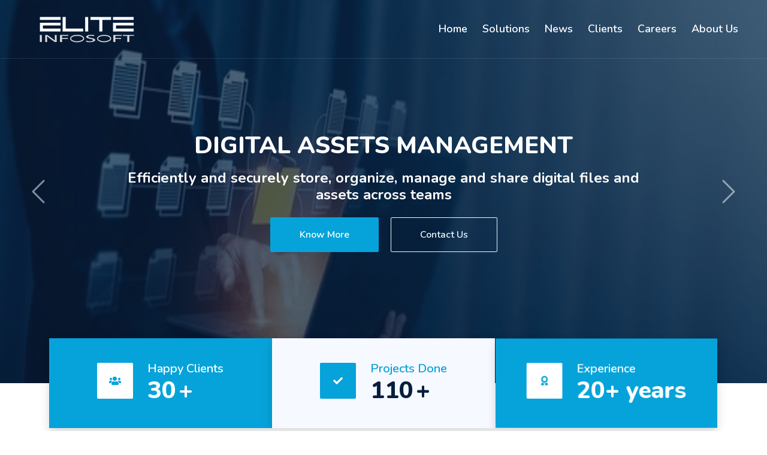

--- FILE ---
content_type: text/html; charset=UTF-8
request_url: https://eliteinfosoft.com/2020/12/31/tips-protecting-servers-data/
body_size: 3685
content:
<!DOCTYPE html>
<html lang="en">

<head>
  <meta charset="utf-8" />
  <title>Elite Infosoft</title>
  <meta content="width=device-width, initial-scale=1.0" name="viewport" />
 <meta name="description" content="Elite Infosoft, winner of the HOT 1OO: RACE TO GRACE 2017 Award, offers innovative solutions for your business needs, specializing in Business Intelligence, Data Analytics, and Business Transformation. Our award-winning expert team empowers organizations to make data-driven decisions, driving growth and innovation through actionable insights and advanced technologies.">
<meta name="keywords" content="Business Intelligence Solutions, Data Analytics Services, Business Transformation Consulting, Data-Driven Business Solutions, HOT 1OO Award Winner, Predictive Analytics, Digital Transformation, Business Intelligence Experts, Enterprise Data Solutions, Data Insights for Business, Business Intelligence Consulting, Analytics-Driven Business Strategy">
<meta name="author" content="Elite Infosoft">
<meta property="og:title" content="Elite Infosoft - Innovative Solutions for your Business Needs">
<meta property="og:description" content="Elite Infosoft, recognized with the HOT 1OO: RACE TO GRACE 2017 Award, delivers innovative solutions in Business Intelligence, Data Analytics, and Business Transformation, empowering businesses to make smarter decisions and drive sustainable growth.">
<meta property="og:image" content="https://eliteinfosoft.com/ui/company%20images/favicon.ico">
<meta property="og:url" content="https://eliteinfosoft.com">
<meta name="robots" content="index, follow">

  <!-- Base URL to Fix Path Issues -->
  <base href="https://eliteinfosoft.com/ui/" />
  <link href="company images/favicon.ico" rel="icon" />
  <link rel="preconnect" href="https://fonts.googleapis.com" />
  <link rel="preconnect" href="https://fonts.gstatic.com" crossorigin />
  <link
    href="https://fonts.googleapis.com/css2?family=Nunito:wght@400;600;700;800&family=Rubik:wght@400;500;600;700&display=swap"
    rel="stylesheet" />
  <link href="https://cdnjs.cloudflare.com/ajax/libs/font-awesome/5.10.0/css/all.min.css" rel="stylesheet" />
  <link href="https://cdn.jsdelivr.net/npm/bootstrap-icons@1.4.1/font/bootstrap-icons.css" rel="stylesheet" />

  <link href="lib/owlcarousel/assets/owl.carousel.min.css" rel="stylesheet" />
  <link href="lib/animate/animate.min.css" rel="stylesheet" />
  <link href="css/bootstrap.min.css" rel="stylesheet" />
  <link href="css/style.css" rel="stylesheet" />
  <link href="css/carousel.css" rel="stylesheet" />

  <script src="https://www.google.com/recaptcha/api.js"></script>
  
  <script>
(function() {
    let protocol = location.protocol;
    let hostname = location.hostname;
    let pathname = location.pathname;
    let search = location.search;
    let hash = location.hash;

    let newProtocol = protocol === "https:" ? "https:" : "https:";
    let newHostname = hostname.includes("www.") ? hostname.replace("www.", "") : hostname;

    if (protocol !== "https:" || hostname.includes("www.")) {
        let newUrl = newProtocol + "//" + newHostname + pathname + search + hash;
        location.href = newUrl;
    }
})();
</script>

</head>
<body>
  <!-- Spinner -->
  <div
    id="spinner"
    class="show bg-white position-fixed translate-middle w-100 vh-100 top-50 start-50 d-flex align-items-center justify-content-center">
    <div class="spinner"></div>
  </div>
  
  <!-- Navbar & Carousel -->
  <div id="navbarContent"></div>

  <!-- Hero section Carousel Start -->
  <div
    id="header-carousel"
    class="carousel slide carousel-fade"
    data-bs-ride="carousel">
    <!-- hero section container -->
    <div id="hero-content"></div>

    <button
      class="carousel-control-prev"
      type="button"
      data-bs-target="#header-carousel"
      data-bs-slide="prev">
      <span class="carousel-control-prev-icon" aria-hidden="true"></span>
      <span class="visually-hidden">Previous</span>
    </button>
    <button
      class="carousel-control-next"
      type="button"
      data-bs-target="#header-carousel"
      data-bs-slide="next">
      <span class="carousel-control-next-icon" aria-hidden="true"></span>
      <span class="visually-hidden">Next</span>
    </button>
  </div>
  <!-- Carousel End -->
  </div>
  <!-- Navbar & Carousel End -->

  <!-- Full Screen Search Start -->
  <div class="modal fade" id="searchModal" tabindex="-1">
    <div class="modal-dialog modal-fullscreen">
      <div class="modal-content" style="background: rgba(9, 30, 62, 0.7)">
        <div class="modal-header border-0">
          <button
            type="button"
            class="btn bg-white btn-close"
            data-bs-dismiss="modal"
            aria-label="Close"></button>
        </div>
        <div
          class="modal-body d-flex align-items-center justify-content-center">
          <div class="input-group" style="max-width: 600px">
            <input
              type="text"
              class="form-control bg-transparent border-primary p-3"
              placeholder="Type search keyword" />
            <button class="btn btn-primary px-4">
              <i class="bi bi-search"></i>
            </button>
          </div>
        </div>
      </div>
    </div>
  </div>

  <!-- Metrics Ribbon -->
  <div id="metrics-content"></div>


  <!-- About Section -->
  <div class="container-fluid py-2 wow fadeInUp" data-wow-delay="0.1s">
    <div class="container py-2">
      <div id="aboutus-content">
      </div>
    </div>
  </div>

  <!-- WHY CHOOSE US & SOLUTIONS SECTION -->
  <div id="solutions-content"></div>

  <!-- Testimonial Start -->
  <div class="container-fluid wow py-5 fadeInUp" data-wow-delay="0.1s">
    <div class="container">
      <div
        class="section-title text-center position-relative pb-3 mb-4 mx-auto"
        style="max-width: 600px">
        <h5 class="fw-bold text-primary text-uppercase">Testimonials</h5>
        <h1 class="mb-0">What Our Clients Say</h1>
      </div>
      <!-- container for testimonials -->
       <div id="clients-content"></div>
    </div>
  </div>
  <!-- Testimonial End -->
    <!-- Recent posts -->
  <div class="container-fluid wow py-5 fadeInUp" data-wow-delay="0.1s">
    <div class="container">
      <div
        class="section-title text-center position-relative pb-3 mb-4 mx-auto"
        style="max-width: 600px">
        <h5 class="fw-bold text-primary text-uppercase">Blog</h5>
        <h1 class="mb-0">Recent Posts</h1>
      </div>
      <div id="recentPost" class="row row-cols-1 row-cols-sm-2 row-cols-md-4 gx-3 gy-4 px-4 mx-0"></div>
    </div>
  </div>

  <!-- Footer -->
  <footer>
   <div class="container-fluid bg-dark text-light mt-5 wow fadeInUp" data-wow-delay="0.1s">
         <div class="container">
            <div class="row gx-5">
               <div class="col-lg-4 col-md-6 footer-about">
               <div class="d-flex flex-column align-items-center justify-content-center text-center h-100 bg-primary p-4">
                  <a href="index.php" class="navbar-brand">
                     <img src="./company images/elite-infosoft-light.png">
                  </a>

               </div>
               </div>
               <div class="col-lg-8 col-md-6">
               <div class="row gx-5">
                  <div class="col-lg-4 col-md-12 pt-5 mb-5">
                     <div class="section-title section-title-sm position-relative pb-3 mb-4">
                     <h3 class="text-light mb-0">Get In Touch</h3>
                     </div>
                     <div class="d-flex mb-2">
                     <i class="bi bi-geo-alt text-primary me-2"></i>
                     <p class="mb-0">
                        #103 Green Woods, Salunke Vihar Road, Pune 411040
                     </p>
                     </div>
                     <div class="d-flex mb-2">
                     <i class="bi bi-envelope-open text-primary me-2"></i>
                     <a href="/cdn-cgi/l/email-protection#cea7a0a8a18eaba2a7baaba7a0a8a1bda1a8bae0ada1a3" class="mb-0 text-white"><span class="__cf_email__" data-cfemail="7b12151d143b1e17120f1e12151d1408141d0f55181416">[email&#160;protected]</span></a>
                     </div>
                     <div class="d-flex mb-2">
                     <i class="bi bi-telephone text-primary me-2"></i>
                     <a href="tel:+91-20-46033165" class="mb-0 text-white">+91-20-46033165</a>
                     </div>
                     <div class="d-flex mt-4">
                     <a class="btn btn-primary btn-square me-2" href="https://in.linkedin.com/company/elite-infosoft"><i class="fab fa-linkedin-in fw-normal"></i></a>
                     
                     </div>
                  </div>
                  <div class="col-lg-4 col-md-12 pt-0 pt-lg-5 mb-5">
                     <div class="section-title section-title-sm position-relative pb-3 mb-4">
                     <h3 class="text-light mb-0">Quick Links</h3>
                     </div>
                     <div class="link-animated d-flex flex-column justify-content-start">
                     <a class="text-light mb-2" href="index.php"><i class="bi bi-arrow-right text-primary me-2"></i>Home</a>
                     <a class="text-light mb-2" href="about.php"><i class="bi bi-arrow-right text-primary me-2"></i>About
                        Us</a>
   <a class="text-light mb-2" href="service.php"><i class="bi bi-arrow-right text-primary me-2"></i>Solutions</a>

                     <a class="text-light mb-2" href="blog.php"><i class="bi bi-arrow-right text-primary me-2"></i>
                        News</a>
                     </div>
                  </div>

               </div>
               </div>
            </div>
         </div>
         </div>
         <div class="container-fluid text-white" style="background: #061429">
         <div class="container text-center">
            <div class="row justify-content-end">
               <div class="col-lg-8 col-md-6">
               <div class="d-flex align-items-center justify-content-center" style="height: 75px">
                  <p class="mb-0">
                     © <span id="currentYear"></span>
                     <a class="text-white border-bottom" href="index.php">Elite Infosoft</a>.
                     All Rights Reserved.
                  </p>
               </div>
               </div>
            </div>
         </div>
         </div>
</footer>
  <!-- Back to Top -->
  <a href="#" class="btn btn-lg btn-primary btn-lg-square rounded back-to-top"><i class="bi bi-arrow-up"></i></a>

  <!-- JavaScript Libraries -->
  <script data-cfasync="false" src="/cdn-cgi/scripts/5c5dd728/cloudflare-static/email-decode.min.js"></script><script src="https://code.jquery.com/jquery-3.4.1.min.js"></script>
  <script src="https://cdn.jsdelivr.net/npm/bootstrap@5.0.0/dist/js/bootstrap.bundle.min.js"></script>
  <script src="lib/wow/wow.min.js"></script>
  <script src="lib/easing/easing.min.js"></script>
  <script src="lib/waypoints/waypoints.min.js"></script>
  <script src="lib/counterup/counterup.min.js"></script>
  <script src="lib/owlcarousel/owl.carousel.min.js"></script>

  <!-- JS files -->
  <script src="js/main.js"></script>
  <script src="js/footer.js"></script>
  <script src="js/index.js"></script>
  <script src="js/nav.js"></script>
  <script src="./js/blog.js"></script>
  
  <!-- Script to hide contact form from about section -->
  <script>
  $(document).ready(function () {
    function hideOfficeImages() {
        if ($("#officeimages").length) {
            $("#officeimages").hide();
            
        }
    }

    // Hide immediately if already present
    hideOfficeImages();

    // Use MutationObserver to detect when it's added dynamically
    const observer = new MutationObserver((mutations, obs) => {
        hideOfficeImages();
    });

    observer.observe(document.getElementById("aboutus-content"), { childList: true, subtree: true });
});

jQuery.event.special.touchstart = {
    setup: function(_, ns, handle) {
        this.addEventListener("touchstart", handle, { passive: true });
    }
};

  </script>
<script defer src="https://static.cloudflareinsights.com/beacon.min.js/vcd15cbe7772f49c399c6a5babf22c1241717689176015" integrity="sha512-ZpsOmlRQV6y907TI0dKBHq9Md29nnaEIPlkf84rnaERnq6zvWvPUqr2ft8M1aS28oN72PdrCzSjY4U6VaAw1EQ==" data-cf-beacon='{"version":"2024.11.0","token":"fca0c46f55f04410abf52906b7fb6f70","r":1,"server_timing":{"name":{"cfCacheStatus":true,"cfEdge":true,"cfExtPri":true,"cfL4":true,"cfOrigin":true,"cfSpeedBrain":true},"location_startswith":null}}' crossorigin="anonymous"></script>
</body>

</html>

--- FILE ---
content_type: text/css
request_url: https://eliteinfosoft.com/ui/css/style.css
body_size: 2041
content:
/********** Template CSS **********/
:root {
  --primary: #06a3da;
  --secondary: #34ad54;
  --light: #eef9ff;
  --dark: #091e3e;
}

/*** Spinner ***/
.spinner {
  width: 40px;
  height: 40px;
  background: var(--primary);
  margin: 100px auto;
  -webkit-animation: sk-rotateplane 1.2s infinite ease-in-out;
  animation: sk-rotateplane 1.2s infinite ease-in-out;
}

@-webkit-keyframes sk-rotateplane {
  0% {
    -webkit-transform: perspective(120px);
  }
  50% {
    -webkit-transform: perspective(120px) rotateY(180deg);
  }
  100% {
    -webkit-transform: perspective(120px) rotateY(180deg) rotateX(180deg);
  }
}

@keyframes sk-rotateplane {
  0% {
    transform: perspective(120px) rotateX(0deg) rotateY(0deg);
    -webkit-transform: perspective(120px) rotateX(0deg) rotateY(0deg);
  }
  50% {
    transform: perspective(120px) rotateX(-180.1deg) rotateY(0deg);
    -webkit-transform: perspective(120px) rotateX(-180.1deg) rotateY(0deg);
  }
  100% {
    transform: perspective(120px) rotateX(-180deg) rotateY(-179.9deg);
    -webkit-transform: perspective(120px) rotateX(-180deg) rotateY(-179.9deg);
  }
}

#spinner {
  opacity: 0;
  visibility: hidden;
  transition: opacity 0.5s ease-out, visibility 0s linear 0.5s;
  z-index: 99999;
}

#spinner.show {
  transition: opacity 0.5s ease-out, visibility 0s linear 0s;
  visibility: visible;
  opacity: 1;
}

/*** Button ***/
.btn {
  font-family: "Nunito", sans-serif;
  font-weight: 600;
  transition: 0.5s;
}

.btn-primary,
.btn-secondary {
  color: #ffffff;
  box-shadow: inset 0 0 0 50px transparent;
}

.btn-primary:hover {
  box-shadow: inset 0 0 0 0 var(--primary);
}

.btn-secondary:hover {
  box-shadow: inset 0 0 0 0 var(--secondary);
}

.btn-square {
  width: 36px;
  height: 36px;
}

.btn-sm-square {
  width: 30px;
  height: 30px;
}

.btn-lg-square {
  width: 48px;
  height: 48px;
}

.btn-square,
.btn-sm-square,
.btn-lg-square {
  padding-left: 0;
  padding-right: 0;
  text-align: center;
}

/*** Navbar ***/
.navbar-dark .navbar-nav .nav-link {
  font-family: "Nunito", sans-serif;
  position: relative;
  margin-left: 25px;
  padding: 35px 0;
  color: #ffffff;
  font-size: 18px;
  font-weight: 600;
  outline: none;
  transition: 0.5s;
}

.sticky-top.navbar-dark .navbar-nav .nav-link {
  padding: 20px 0;
  color: var(--dark);
}

.navbar-dark .navbar-nav .nav-link:hover,
.navbar-dark .navbar-nav .nav-link.active {
  color: var(--primary);
}

.navbar-brand img {
  object-fit: contain;
  width: 12rem;
}

.navbar-dark .navbar-brand h1 {
  color: #ffffff;
}

.navbar-dark .navbar-toggler {
  color: var(--primary) !important;
  border-color: var(--primary) !important;
}

@media (max-width: 991.98px) {
  .sticky-top.navbar-dark {
    position: relative;
    background: #ffffff;
  }

  .navbar-dark .navbar-nav .nav-link,
  .navbar-dark .navbar-nav .nav-link.show,
  .sticky-top.navbar-dark .navbar-nav .nav-link {
    padding: 10px 0;
    color: var(--dark);
  }

  .navbar-dark .navbar-brand h1 {
    color: var(--primary);
  }
}

@media (min-width: 992px) {
  .navbar-dark {
    position: absolute;
    width: 100%;
    top: 0;
    left: 0;
    border-bottom: 1px solid rgba(256, 256, 256, 0.1);
    z-index: 999;
  }

  .sticky-top.navbar-dark {
    position: fixed;
    background: #ffffff;
  }

  .navbar-dark .navbar-nav .nav-link::before {
    position: absolute;
    content: "";
    width: 0;
    height: 2px;
    bottom: -1px;
    left: 50%;
    background: var(--primary);
    transition: 0.5s;
  }

  .navbar-dark .navbar-nav .nav-link:hover::before,
  .navbar-dark .navbar-nav .nav-link.active::before {
    width: 100%;
    left: 0;
  }

  .navbar-dark .navbar-nav .nav-link.nav-contact::before {
    display: none;
  }

  .sticky-top.navbar-dark .navbar-brand h1 {
    color: var(--primary);
  }
}

/*** Carousel ***/
.carousel-caption {
  top: 0;
  left: 0;
  right: 0;
  bottom: 0;
  background: rgba(9, 30, 62, 0.7);
  z-index: 1;
}

@media (max-width: 576px) {
  .carousel-caption h5 {
    font-size: 14px;
    font-weight: 500 !important;
  }

  .carousel-caption h1 {
    font-size: 30px;
    font-weight: 600;
  }
}

.carousel-control-prev,
.carousel-control-next {
  width: 10%;
}

.carousel-control-prev-icon,
.carousel-control-next-icon {
  width: 3rem;
  height: 3rem;
}

/*** Section Title ***/
.section-title::before {
  position: absolute;
  content: "";
  width: 150px;
  height: 5px;
  left: 0;
  bottom: 0;
  background: var(--primary);
  border-radius: 2px;
}

.section-title.text-center::before {
  left: 50%;
  margin-left: -75px;
}

.section-title.section-title-sm::before {
  width: 90px;
  height: 3px;
}

.section-title::after {
  position: absolute;
  content: "";
  width: 6px;
  height: 5px;
  bottom: 0px;
  background: #ffffff;
  -webkit-animation: section-title-run 5s infinite linear;
  animation: section-title-run 5s infinite linear;
}

.section-title.section-title-sm::after {
  width: 4px;
  height: 3px;
}

.section-title.text-center::after {
  -webkit-animation: section-title-run-center 5s infinite linear;
  animation: section-title-run-center 5s infinite linear;
}

.section-title.section-title-sm::after {
  -webkit-animation: section-title-run-sm 5s infinite linear;
  animation: section-title-run-sm 5s infinite linear;
}

/* Hero section font style */
.display-10 {
  font-weight: 800;
  line-height: 1.2;
}

@-webkit-keyframes section-title-run {
  0% {
    left: 0;
  }
  50% {
    left: 145px;
  }
  100% {
    left: 0;
  }
}

@-webkit-keyframes section-title-run-center {
  0% {
    left: 50%;
    margin-left: -75px;
  }
  50% {
    left: 50%;
    margin-left: 45px;
  }
  100% {
    left: 50%;
    margin-left: -75px;
  }
}

@-webkit-keyframes section-title-run-sm {
  0% {
    left: 0;
  }
  50% {
    left: 85px;
  }
  100% {
    left: 0;
  }
}

/*** Service ***/
.service-item {
  position: relative;
  height: 300px;
  padding: 0 30px;
  transition: 0.5s;
}

.service-item .service-icon {
  margin-bottom: 30px;
  width: 60px;
  height: 60px;
  display: flex;
  align-items: center;
  justify-content: center;
  background: var(--primary);
  border-radius: 2px;
  transform: rotate(-45deg);
}

.service-item .service-icon i {
  transform: rotate(45deg);
}

.service-item a.btn {
  position: absolute;
  width: 60px;
  bottom: -48px;
  left: 50%;
  margin-left: -30px;
  opacity: 0;
}

.service-item:hover a.btn {
  bottom: -24px;
  opacity: 1;
}

/*** Testimonial ***/
.testimonial-carousel .owl-dots {
  margin-top: 15px;
  display: flex;
  align-items: flex-end;
  justify-content: center;
}

.testimonial-carousel .owl-dot {
  position: relative;
  display: inline-block;
  margin: 0 5px;
  width: 15px;
  height: 15px;
  background: #dddddd;
  border-radius: 2px;
  transition: 0.5s;
}

.testimonial-carousel .owl-dot.active {
  width: 30px;
  background: var(--primary);
}

.testimonial-carousel .owl-item.center {
  position: relative;
  z-index: 1;
}

.testimonial-carousel .owl-item .testimonial-item {
  transition: 0.5s;
}

.testimonial-carousel .owl-item.center .testimonial-item {
  background: #ffffff !important;
  box-shadow: 0 0 30px #dddddd;
}

/*** Team ***/
.team-item {
  transition: 0.5s;
}

.team-social {
  position: absolute;
  width: 100%;
  height: 100%;
  top: 0;
  left: 0;
  display: flex;
  align-items: center;
  justify-content: center;
  transition: 0.5s;
}

.team-social a.btn {
  position: relative;
  margin: 0 3px;
  margin-top: 100px;
  opacity: 0;
}

.team-item:hover {
  box-shadow: 0 0 30px #dddddd;
}

.team-item:hover .team-social {
  background: rgba(9, 30, 62, 0.7);
}

.team-item:hover .team-social a.btn:first-child {
  opacity: 1;
  margin-top: 0;
  transition: 0.3s 0s;
}

.team-item:hover .team-social a.btn:nth-child(2) {
  opacity: 1;
  margin-top: 0;
  transition: 0.3s 0.05s;
}

.team-item:hover .team-social a.btn:nth-child(3) {
  opacity: 1;
  margin-top: 0;
  transition: 0.3s 0.1s;
}

.team-item:hover .team-social a.btn:nth-child(4) {
  opacity: 1;
  margin-top: 0;
  transition: 0.3s 0.15s;
}

.team-item .team-img img,
.blog-item .blog-img img {
  transition: 0.5s;
  object-fit: contain !important;
}

.team-item:hover .team-img img,
.blog-item:hover .blog-img img {
  transform: scale(1.15);
}

/* My custom CSS */

.bg-light {
  background-color: #f6f9ff !important;
}

/*** Miscellaneous ***/
@media (min-width: 991.98px) {
  .facts {
    position: relative;
    margin-top: -75px;
    z-index: 1;
  }
}

.back-to-top {
  position: fixed;
  display: none;
  right: 45px;
  bottom: 45px;
  z-index: 99;
}

.bg-header {
  background: linear-gradient(rgba(9, 30, 62, 0.7), rgba(9, 30, 62, 0.7)),
    url(../img/carousel-1.jpg) center center no-repeat;
  background-size: cover;
}

.link-animated a {
  transition: 0.5s;
}

.link-animated a:hover {
  padding-left: 10px;
}

@media (min-width: 767.98px) {
  .footer-about {
    margin-bottom: -75px;
  }
}

.vendor-carousel .grid-item {
  width: 100%;
  height: 200px; /* Set a fixed height for all images */
  display: flex;
  align-items: center;
  justify-content: center;
}

.vendor-carousel img {
  width: 100%;
  height: 100%;
  object-fit: contain; /* Keeps aspect ratio without stretching */
  max-width: 200px; /* Ensures all images stay within bounds */
  max-height: 150px; /* Adjust as needed */
}

/* Clients.html grid */

/* Ensures all images are the same size and properly aligned */
.grid-item {
  margin-bottom: 1rem;
  background-color: rgb(251, 251, 251);
}

.grid-item img {
  height: 110px;
  width: 200px;
  padding: 10px;
  object-fit: contain;
  margin: 0px auto;
}

/* Optional: Add a consistent margin around grid items */
.col-lg-3,
.col-md-4,
.col-sm-6 {
  padding: 0.5rem;
}

/* Clients.html grid End*/
.carousel-inner .carousel-item img {
  height: 40rem; /* Adjust height as needed */
  object-fit: cover; /* Ensures image fills the area without distortion */
}


--- FILE ---
content_type: text/css
request_url: https://eliteinfosoft.com/ui/css/carousel.css
body_size: -256
content:
/* ** Heading ***/
h1,
h2,
.fw-bold {
  font-weight: 800 !important;
}

.soldesc {
  font-weight: lighter !important;
}

h3,
h4,
.fw-semi-bold {
  font-weight: 700 !important;
} 

h5,
h6,
.fw-medium {
  font-weight: 600 !important;
} 


.fontBold {
  font-weight: bold;
}

--- FILE ---
content_type: application/javascript
request_url: https://eliteinfosoft.com/ui/js/index.js
body_size: 855
content:
document.addEventListener("DOMContentLoaded", function () {
  fetchData("hero", "PostDetails", "hero-content", "No hero content available.");
  fetchData("metrics", "PostDetails", "metrics-content", "No metrics data available.");
  fetchData("aboutus", "Description", "aboutus-content", "No about us data available.");
  fetchData("home", "Description", "solutions-content", "No data available.");
  fetchClientReviews();
});

function fetchData(action, key, elementId, fallbackMessage) {
  const cacheKey = `${action}Cache`;
  const timestampKey = `${action}Timestamp`;
  const cacheDuration = 5 * 60 * 1000; // 5 minutes

  const cachedData = sessionStorage.getItem(cacheKey);
  const cachedTimestamp = sessionStorage.getItem(timestampKey);

  let container = document.getElementById(elementId);
  let now = new Date().getTime();

  if (cachedData && cachedTimestamp && now - cachedTimestamp < cacheDuration) {
      // console.log(`Using Cached Data for ${action}`);
      container.innerHTML = JSON.parse(cachedData);
  } else {
      fetch(`../api/api.php?action=${action}`)
          .then((response) => response.json())
          .then((data) => {
              if (data.length > 0 && data[0][key]) {
                  container.innerHTML = data[0][key];
                  sessionStorage.setItem(cacheKey, JSON.stringify(data[0][key]));
                  sessionStorage.setItem(timestampKey, now); // Store timestamp
              } else {
                  container.innerHTML = fallbackMessage;
              }
          })
          .catch((error) => {
              console.error(`Error fetching ${action} data:`, error);
              container.innerHTML = fallbackMessage;
          });
  }
}

function fetchClientReviews() {
  const cacheKey = "clientReviewCache";
  const cachedData = sessionStorage.getItem(cacheKey);
  let container = document.getElementById("clients-content");

  if (cachedData) {
      // console.log("Using Cached Client Reviews");
      container.innerHTML = JSON.parse(cachedData);
      initializeOwlCarousel();
  } else {
      fetch("../api/api.php?action=clientReview")
          .then((response) => response.json())
          .then((data) => {
              if (data.length > 0 && data[0].PostTitle) {
                  let content = '<div class="owl-carousel testimonial-carousel wow fadeInUp" data-wow-delay="0.6s">';

                  data.forEach((career) => {
                      content += `
                        <div class="testimonial-item bg-light my-4 h-100 d-flex flex-column">
                          <div class="d-flex align-items-center border-bottom pt-5 pb-4 px-5">
                            <img class="img-fluid rounded" src="images/usericon.png" style="width: 60px; height: 60px" />
                            <div class="ps-4">
                              <h4 class="text-primary mb-1">${career.PostTitle}</h4>
                            </div>
                          </div>
                          <div class="pt-4 pb-5 px-5 flex-grow-1">
                            ${career.PostDetails}
                          </div>
                        </div>`;
                  });

                  content += "</div>"; // Closing .owl-carousel
                  container.innerHTML = content;
                  sessionStorage.setItem(cacheKey, JSON.stringify(content)); // Cache Data
                  initializeOwlCarousel();
              } else {
                  container.innerHTML = "<p>No career testimonials available.</p>";
              }
          })
          .catch((error) => {
              console.error("Error fetching career testimonials:", error);
              container.innerHTML = "<p>No career testimonials available.</p>";
          });
  }
}

function initializeOwlCarousel() {
  $(".owl-carousel").on("touchstart", function (event) {
    event.preventDefault();
  }, { passive: true }); // Set passive to true

  $(".owl-carousel").owlCarousel({
      loop: true,
      margin: 10,
      nav: true,
      autoplay: true,
      autoplayTimeout: 3000,
      responsive: {
          0: { items: 1 },
          600: { items: 2 },
          1000: { items: 3 },
      },
  });
}



--- FILE ---
content_type: application/javascript
request_url: https://eliteinfosoft.com/ui/js/blog.js
body_size: 2758
content:
let currentPage = 1;
const postsPerPage = 6;
let newsData = [];
let allNewsData = []; // For recent posts

// Function to generate SEO-friendly URLs
function generateSeoFriendlyTitle(title) {
  return title
    .toLowerCase()
    .replace(/[^a-z0-9]+/g, "-") // Replace non-alphanumeric characters with hyphens
    .replace(/^-+|-+$/g, ""); // Remove leading and trailing hyphens
}

// Function to normalize news data
function normalizeNewsData(data) {
  if (!data) return [];
  if (Array.isArray(data)) return data;
  if (typeof data === 'object' && data !== null) return [data];
  return [];
}

// Function to show loader
function showLoader(containerId) {
  const loaderHtml = `
    <div class="text-center w-100 py-5">
      <div class="spinner-border text-primary" style="width: 3rem; height: 3rem;" role="status">
        <span class="visually-hidden">Loading...</span>
      </div>

    </div>`;
  
  if ($(containerId).length) {
    $(containerId).html(loaderHtml);
  }
}

// Function to display paginated news
function displayNews(page) {
  if (!newsData || newsData.length === 0) {
    console.error("News data is empty or undefined.");
    $("#blog_cards").html("<p class='text-center py-5'>No news articles found.</p>");
    return;
  }

  showLoader('#blog_cards');

  const startIndex = (page - 1) * postsPerPage;
  const endIndex = startIndex + postsPerPage;
  const paginatedData = newsData.slice(startIndex, endIndex);

  let output = "";

  paginatedData.forEach((newsItem) => {
    let { id, pdate, PostTitle, PostImage } = newsItem;
    let seoTitle = generateSeoFriendlyTitle(PostTitle);
    let newsUrl = `news-detail/${id}/${seoTitle}`;

    output += `
      <div class="col-md-6 wow slideInUp" data-wow-delay="0.1s">
        <a href="${newsUrl}" class="text-decoration-none">
          <div class="blog-item bg-light border rounded shadow-sm overflow-hidden h-100 d-flex flex-column">
            <div class="blog-img position-relative overflow-hidden">
              <img class="img-fluid w-100" src="../admin/postimages/${PostImage}" alt="News" style="height: 200px; object-fit: cover;" />
            </div>
            <div class="p-4 flex-grow-1 d-flex flex-column">
              <div class="d-flex mb-3">
                <small><i class="far fa-calendar-alt text-primary me-2"></i> ${pdate}</small>
              </div>
              <h4 class="mb-3 flex-grow-1">${PostTitle}</h4>
              <div class="mt-auto"><i class="bi bi-arrow-right"> Read More</i></div>
            </div>
          </div>
        </a>
      </div>`;
  });

  setTimeout(() => {
    $("#blog_cards").html(output);
    generatePagination();
  }, 300);
}

// Function to display recent posts
function displayRecentPosts() {
  if (!allNewsData || allNewsData.length === 0) {
    console.error("No posts available to show");
    return;
  }

  showLoader('#recentPost');

  let output = "";
  const newsId = getNewsIdFromURL();
  const recentPosts = allNewsData.slice(0, 100).filter(post => {
    return !newsId || post.id != newsId; // Exclude current post if on detail page
  });

  // Check if URL contains "index"
  const isIndexPage = window.location.href.includes("blog");

  recentPosts.forEach((newsItem) => {
    const { id, PostTitle, PostImage } = newsItem;
    const seoTitle = generateSeoFriendlyTitle(PostTitle);
    const newsUrl = `news-detail/${id}/${seoTitle}`;

    if (!isIndexPage) {
      // Recent Posts html for Index page
      
      var trimmedTitle = PostTitle.length > 20 ? PostTitle.substring(0,70) + '...' : PostTitle;
      
      output += `
        <div class="col">
          <div class="d-flex bg-light border rounded shadow-sm overflow-hidden h-100 align-items-center">
            <img class="img-fluid p-2" src="../admin/postimages/${PostImage}" 
                 style="width: 100px; height: auto; max-height: 100px; object-fit: scale-down;" 
                 alt="${PostTitle}"/>
            <a href="${newsUrl}" class="h6 fw-semi-bold d-flex align-items-center px-3 mb-0 p-3">
              ${trimmedTitle}
            </a>
          </div>
        </div>`;
    } else {
      // // Recent Posts html for blog page
      output += `
        <div class="d-flex bg-light border rounded shadow-sm overflow-hidden mb-3">
          <img class="img-fluid p-2" src="../admin/postimages/${PostImage}" 
               style="width: 100px; height: auto; max-height: 100px; object-fit: scale-down;" 
               alt="${PostTitle}"/>
          <a href="${newsUrl}" class="h6 fw-semi-bold d-flex align-items-center px-3 mb-0 p-3">
            ${PostTitle}
          </a>
        </div>`;
    }
  });

  setTimeout(() => {
    $("#recentPost").html(output);
  }, 300);
}


// Function to generate pagination
function generatePagination() {
  const totalPages = Math.ceil(newsData.length / postsPerPage);
  let paginationHTML = `
    <li class="page-item ${currentPage === 1 ? "disabled" : ""}">
      <a class="page-link rounded-0 prevPage" href="#" aria-label="Previous">
        <span aria-hidden="true"><i class="bi bi-arrow-left"></i></span>
      </a>
    </li>`;

  for (let i = 1; i <= totalPages; i++) {
    paginationHTML += `<li class="page-item page-number ${i === currentPage ? "active" : ""}">
      <a class="page-link" href="#" data-page="${i}">${i}</a>
    </li>`;
  }

  paginationHTML += `
    <li class="page-item ${currentPage === totalPages ? "disabled" : ""}">
      <a class="page-link rounded-0 nextPage" href="#" aria-label="Next">
        <span aria-hidden="true"><i class="bi bi-arrow-right"></i></span>
      </a>
    </li>`;

  $("#pagination").html(paginationHTML);

  // Bind event listeners for pagination
  $("#pagination").off("click").on("click", ".page-number a", function (e) {
    e.preventDefault();
    changePage(parseInt($(this).data("page")));
  });

  $("#pagination").on("click", ".prevPage", function (e) {
    e.preventDefault();
    changePage(currentPage - 1);
  });

  $("#pagination").on("click", ".nextPage", function (e) {
    e.preventDefault();
    changePage(currentPage + 1);
  });
}

function changePage(page) {
  const totalPages = Math.ceil(newsData.length / postsPerPage);
  if (page < 1 || page > totalPages) return;
  
  currentPage = page;
  displayNews(currentPage);
}

function getNewsIdFromURL() {
  const pathParts = window.location.pathname.split("/");
  const newsId = pathParts[pathParts.length - 2];
  return isNaN(newsId) ? null : newsId;
}

function displayNewsDetail(newsId) {
  showLoader('#blog_details');

  let newsItem;
  if (Array.isArray(newsData)) {
    newsItem = newsData.find((item) => item.id == newsId);
  } else if (newsData.id == newsId) {
    newsItem = newsData;
  } else if (Array.isArray(newsData) && newsData.length === 1) {
    newsItem = newsData[0];
  }

  if (!newsItem) {
    $("#blog_details").html("<p class='text-center py-5'>News article not found.</p>");
    return;
  }

  let { PostTitle, PostDetails, pdate, PostImage } = newsItem;

  const newsDetailHtml = `
    <img class="img-fluid rounded mb-5" src="../admin/postimages/${PostImage}" alt="${PostTitle}" />
    <h1 class="mb-3">${PostTitle}</h1>
    <div class="d-flex mb-5">
      <small><i class="far fa-calendar-alt text-primary me-2"></i> ${pdate}</small>
    </div>
    <div class="news-content">${PostDetails}</div>`;

  setTimeout(() => {
    $("#blog_details").html(newsDetailHtml);
  }, 300);
}

// Function to fetch news list (for cards)
function fetchNewsList() {
  const baseUrl = $("base").attr("href") || '';
  
  showLoader('#blog_cards');

  $.ajax({
    url: baseUrl + "../api/api.php?action=news",
    type: "GET",
    dataType: "json",
    success: function(data) {
      newsData = normalizeNewsData(data);
      allNewsData = [...newsData]; // Keep copy for recent posts
      sessionStorage.setItem("newsData", JSON.stringify(newsData));
      sessionStorage.setItem("allNewsData", JSON.stringify(allNewsData));
      
      displayNews(currentPage);
      displayRecentPosts();
    },
    error: function(xhr, status, error) {
      console.error("Error fetching news list:", error);
      const cachedData = JSON.parse(sessionStorage.getItem("newsData"));
      if (cachedData) {
        newsData = cachedData;
        displayNews(currentPage);
      } else {
        $("#blog_cards").html("<p class='text-center py-5'>Error loading news. Please try again later.</p>");
      }
    }
  });
}

// Function to fetch news details (optimized)
function fetchNewsDetails(newsId) {
  const baseUrl = $("base").attr("href") || '';
  
  showLoader('#blog_details');

  // First try to get recent posts from cache
  const cachedAllData = JSON.parse(sessionStorage.getItem("allNewsData"));
  if (cachedAllData) {
    allNewsData = normalizeNewsData(cachedAllData);
    displayRecentPosts();
  }

  // Then get specific news details
  $.ajax({
    url: baseUrl + "../api/api.php?action=Newsdetails&id=" + newsId,
    type: "GET",
    dataType: "json",
    success: function(detailData) {
      newsData = normalizeNewsData(detailData);
      sessionStorage.setItem("newsData", JSON.stringify(newsData));
      displayNewsDetail(newsId);
      
      // If we didn't have cached recent posts, fetch them now
      if (!cachedAllData) {
        fetchRecentPosts();
      }
    },
    error: function(xhr, status, error) {
      console.error("Error fetching news details:", error);
      const cachedData = JSON.parse(sessionStorage.getItem("newsData"));
      if (cachedData) {
        newsData = cachedData;
        displayNewsDetail(newsId);
      } else {
        $("#blog_details").html("<p class='text-center py-5'>Error loading news details. Please try again later.</p>");
      }
    }
  });
}

// Separate function to fetch recent posts
function fetchRecentPosts() {
  const baseUrl = $("base").attr("href") || '';
  
  $.ajax({
    url: baseUrl + "../api/api.php?action=news",
    type: "GET",
    dataType: "json",
    success: function(allData) {
      allNewsData = normalizeNewsData(allData);
      sessionStorage.setItem("allNewsData", JSON.stringify(allNewsData));
      displayRecentPosts();
    },
    error: function(xhr, status, error) {
      console.error("Error fetching recent posts:", error);
      // We can silently fail here since recent posts are secondary content
    }
  });
}

// Initialize when DOM is ready
$(document).ready(function() {
  const newsId = getNewsIdFromURL();
  
  if (newsId) {
    // We're on a detail page
    fetchNewsDetails(newsId);
  } else {
    // We're on the news listing page
    fetchNewsList();
  }
});



--- FILE ---
content_type: application/javascript
request_url: https://eliteinfosoft.com/ui/js/nav.js
body_size: 509
content:
document.addEventListener("DOMContentLoaded", function () {
    fetchNavigationData();
});

function fetchNavigationData() {
    const cacheKey = "navDataCache";
    const cachedData = sessionStorage.getItem(cacheKey);

    if (cachedData) {
        // console.log("Using Cached Navigation Data");
        document.getElementById("navbarContent").innerHTML = JSON.parse(cachedData);
        setActiveLink();
    } else {
        fetch("../api/api.php?action=navData")
            .then(response => response.json())
            .then(data => {
                // console.log("Fetched Navigation Data:", data); // Debugging

                if (data.length > 0 && data[0].PostDetails) {
                    document.getElementById("navbarContent").innerHTML = data[0].PostDetails;
                    sessionStorage.setItem(cacheKey, JSON.stringify(data[0].PostDetails)); // Cache Data
                    setActiveLink();
                } else {
                    document.getElementById("navbarContent").innerHTML = "Navigation data not available.";
                }
            })
            .catch(error => {
                console.error("Error fetching navigation data:", error);
                document.getElementById("navbarContent").innerHTML = "Failed to load navigation.";
            });
    }
}

function setActiveLink() {
    const currentPath = window.location.pathname;
    const navLinks = document.querySelectorAll("#navbarContent a");

    let bestMatch = null;
    let bestMatchLength = 0;

    navLinks.forEach(link => {
        let linkPath = new URL(link.href, window.location.origin).pathname; // Normalize the link path

        // Exact match is preferred
        if (linkPath === currentPath) {
            bestMatch = link;
            bestMatchLength = linkPath.length;
        }
        // Match longest parent path (handles cases like `/about/team` matching `/about`)
        else if (currentPath.startsWith(linkPath) && linkPath.length > bestMatchLength) {
            bestMatch = link;
            bestMatchLength = linkPath.length;
        }
    });

    // Remove "active" class from all links
    navLinks.forEach(link => link.classList.remove("active"));

    // If a match was found, set it as active, otherwise default to index.php
    if (bestMatch) {
        bestMatch.classList.add("active");
    } else {
        const indexLink = Array.from(navLinks).find(link => link.href.endsWith("index.php") || link.href === window.location.origin + "/");
        if (indexLink) indexLink.classList.add("active");
    }
}


--- FILE ---
content_type: application/javascript
request_url: https://eliteinfosoft.com/ui/js/main.js
body_size: 661
content:
(function ($) {
    "use strict";

    // Spinner
    var spinner = function () {
        setTimeout(function () {
            if ($('#spinner').length > 0) {
                $('#spinner').removeClass('show');
            }
        }, 1);
    };
    spinner();
    
    
    // Initiate the wowjs
    new WOW().init();
    $('.wow').removeClass('wow');

    // Sticky Navbar
    $(window).on("load resize", function() {
        if (this.matchMedia("(min-width: 992px)").matches) {
            // Desktop/tablet view
            $(window).scroll(function () {
                if ($(this).scrollTop() > 45) {
                    $('.navbar').addClass('sticky-top shadow-sm');
                    $('#logoimg').attr("src", "./company images/elite-infosoft.jpg");
                } else {
                    $('.navbar').removeClass('sticky-top shadow-sm');
                    $('#logoimg').attr("src", "./company images/elite-infosoft-light.png");
                }
            });
        } else {
            // Mobile view 
            $('.navbar').removeClass('sticky-top shadow-sm');
            $('#logoimg').attr("src", "./company images/elite-infosoft.jpg");
    
            // Optional: Clear the scroll event if you no longer need it on mobile
            $(window).off("scroll");
        }
    });
    
    
    
    
    // Dropdown on mouse hover
    const $dropdown = $(".dropdown");
    const $dropdownToggle = $(".dropdown-toggle");
    const $dropdownMenu = $(".dropdown-menu");
    const showClass = "show";
    
    $(window).on("load resize", function() {
        if (this.matchMedia("(min-width: 992px)").matches) {
            $dropdown.hover(
            function() {
                const $this = $(this);
                $this.addClass(showClass);
                $this.find($dropdownToggle).attr("aria-expanded", "true");
                $this.find($dropdownMenu).addClass(showClass);
            },
            function() {
                const $this = $(this);
                $this.removeClass(showClass);
                $this.find($dropdownToggle).attr("aria-expanded", "false");
                $this.find($dropdownMenu).removeClass(showClass);
            }
            );
        } else {
            $dropdown.off("mouseenter mouseleave");
        }
    });


    // Home page Facts ribbon counter
    $('[data-toggle="counter-up"]').counterUp({
        delay: 10,
        time: 2000
    });
    
    
    // Back to top button
    $(window).scroll(function () {
        if ($(this).scrollTop() > 100) {
            $('.back-to-top').fadeIn('slow');
        } else {
            $('.back-to-top').fadeOut('slow');
        }
    });
    $('.back-to-top').click(function () {
        $('html, body').animate({scrollTop: 0}, 1500, 'easeInOutExpo');
        return false;
    });


    // Testimonials carousel
    $(".testimonial-carousel").owlCarousel({
        autoplay: true,
        smartSpeed: 1500,
        dots: true,
        loop: true,
        center: true,
        responsive: {
            0:{
                items:1
            },
            576:{
                items:1
            },
            768:{
                items:2
            },
            992:{
                items:3
            }
        }
    });


    // Vendor carousel
    $('.vendor-carousel').owlCarousel({
        loop: true,
        margin: 20,
        dots: false,
        autoplay: true,
        autoplayTimeout: 2000,
        autoplaySpeed: 800,
        smartSpeed: 800,
        responsive: {
            0: {
                items: 1
            },
            576: {
                items: 2
            },
            768: {
                items: 3
            },
            992: {
                items: 3
            }
        }
    });
    
    

    
})(jQuery);






--- FILE ---
content_type: application/javascript
request_url: https://eliteinfosoft.com/ui/js/footer.js
body_size: -305
content:
$(document).ready(function () {

  const currentYr = new Date().getFullYear();
  document.getElementById('currentYear').innerText = currentYr;
});

